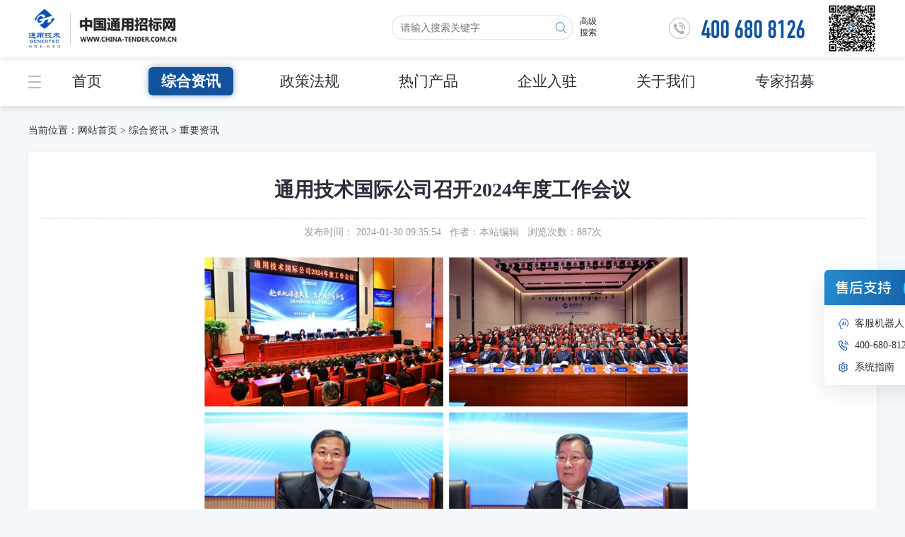

--- FILE ---
content_type: text/html;charset=UTF-8
request_url: https://cgci.china-tender.com.cn/zytz/32881.jhtml
body_size: 14966
content:
<!doctype html>
<html>
<head>
<meta http-equiv="Content-Type" content="text/html; charset=utf-8" />
<meta http-equiv="X-UA-Compatible" content="IE=Edge" />
<meta http-equiv="pragma" content="no-cache">
<meta http-equiv="cache-control" content="no-cache">
<meta http-equiv="X-Frame-Options" content="deny">
<link href="/r/cms/www/web/style/swiper.min.css" type="text/css" rel="stylesheet" />
<link href="/r/cms/www/web/style/global.css" type="text/css" rel="stylesheet" />
<link href="/r/cms/www/web/style/index.css" type="text/css" rel="stylesheet" />
<script type="text/javascript" src="/r/cms/www/web/style/jquery-3.3.1.min.js"></script>
<script src="/r/cms/front.js" type="text/javascript"></script> 
<script type="text/javascript"> 
$(function() { 
  Cms.attachment("","32881","0","attach"); 
  Cms.viewCount("","32881"); 
}); 
</script> 
<title>重要资讯-中国通用招标网</title>
</head>
<body>
<!--Top Begin--> 
	<style>
    .select_107{font-weight:600;background:#11539D;color: #fff!important;border-radius:6px;box-shadow: 0 0px 10px rgba(17,83,157, 0.5);}
  </style>
<script type="text/javascript">
	//前台查询验证
	function checkSearch(){
	  var txtValue = document.getElementById("txtKey").value;
	  if((txtValue=="" || txtValue=="请输入关键字")){
		alert("请输入关键字");
		return false;
	  }
	  return true;
	}
</script>
<!--Top Begin-->
<header>
  <!--Logo Beign-->
  <div class="W1200 Center">
    <div class="Logo"><a href="/"><img src="/r/cms/www/web/images/logo.png" title="中国通用招标网" alt="中国通用招标网"></a></div>
	<span class="DownTxt"><a href="/">中文</a> | <a href="/English/index.jhtml">English</a></span>
	<div class="Top5 Right"><img src="/r/cms/www/web/images/phone.png" title="中国通用招标网" alt="中国通用招标网"></div>
  <!--search begin--> 
    <div class="Search">
		<a href="/search.jspx?dq=&hy=&q=" class="Right">高级<br>搜索</a>
		<form action="/search.jspx" target="_blank">
					<input type="hidden" name="dq"/>
					<input type="hidden" name="hy"/>
					<input class="SeachBtn" id="btnSearch" onclick="return checkSearch()" value="" type="submit">
          <input name="q" placeholder="请输入搜索关键字" type="text" id="txtKey" maxlength="24" autocomplete="off" class="TxtInput Right" />
		  </form>
    </div>
  <!--search End--> 
  <div class="Clear"></div>
  </div>
  <!--Logo end-->
</header>
<!--Top End--> 
<!--menu Begin-->
<div class="navBg">
	<ul class="nav">                                                       
		<li><a href="/" >首页</a></li>
		<li><a href="/zhdongtai/index.jhtml"  title="综合资讯" class="select_107">综合资讯</a>
		 <!--判断是否有子栏目-->
				<ul class="nav_xl">
					<li><a href="/gonggao/index.jhtml"  title="招标资讯 ">招标资讯 </a>
				 <!--判断是否有子栏目-->
						<ul>
							<li><a href="/zbgg/index.jhtml"  title="招标采购公告">招标采购公告</a></li>
							<li><a href="/zgys/index.jhtml"  title="资格预审">资格预审</a></li>
							<li><a href="/bggg/index.jhtml"  title="变更公告">变更公告</a></li>
							<li><a href="/jggg/index.jhtml"  title="结果公告">结果公告</a></li>
						</ul>
					</li>
					<li><a href="/zytz/index.jhtml"  title="重要资讯">重要资讯</a>
				 					</li>
					<li><a href="/dongtai/index.jhtml"  title="政策动向">政策动向</a>
				 					</li>
					<li><a href="/zjzbxczl/index.jhtml"  title="中技招标宣传专栏">中技招标宣传专栏</a>
				 					</li>
				</ul>
		</li>
		<li><a href="/zcfagui/index.jhtml"  title="政策法规" class="select_426">政策法规</a>
		 <!--判断是否有子栏目-->
				<ul class="nav_xl">
					<li><a href="/wgzfdk/index.jhtml"  title="国际金融组织和外国政府贷款">国际金融组织和外国政府贷款</a>
				 					</li>
					<li><a href="/fgjdcp/index.jhtml"  title="机电产品">机电产品</a>
				 					</li>
					<li><a href="/fgzbtb/index.jhtml"  title="招投标(含工程)">招投标(含工程)</a>
				 					</li>
					<li><a href="/fgzfcg/index.jhtml"  title="政府采购">政府采购</a>
				 					</li>
				</ul>
		</li>
		<li><a href="/chanping/index.jhtml"  title="热门产品" class="select_106">热门产品</a>
		 <!--判断是否有子栏目-->
				<ul class="nav_xl">
					<li><a href="/huiyuan.jhtml"  title="通会员">通会员</a>
				 					</li>
					<li><a href="/dzbaohan/index.jhtml"  title="通宝函">通宝函</a>
				 					</li>
					<li><a href="https://cgci.china-tender.com.cn/zjxm/xm/dsj/tbwjwcbfx"  target="_blank" title="通查重">通查重</a>
				 					</li>
					<li><a href="/syxybg/index.jhtml"  title="通信用">通信用</a>
				 <!--判断是否有子栏目-->
						<ul>
							<li><a href="https://cgci.china-tender.com.cn/zjxm/"  target="_blank" title="供应商信用查询">供应商信用查询</a></li>
							<li><a href="https://cgci.china-tender.com.cn/zjxm/"  target="_blank" title="商业信用报告">商业信用报告</a></li>
						</ul>
					</li>
					<li><a href="https://cgci.china-tender.com.cn/crawler/crawler/pcgggl"  target="_blank" title="通标讯">通标讯</a>
				 					</li>
					<li><a href="/tongsudi/index.jhtml"  title="通速递">通速递</a>
				 					</li>
					<li><a href="https://cgci.china-tender.com.cn/zjxm/ananymous/zskwh"  target="_blank" title="标准化园地">标准化园地</a>
				 					</li>
					<li><a href="https://www.china-tender.com.cn/r/cms/www/web/jianshezhong.html"  target="_blank" title="通学院">通学院</a>
				 					</li>
				</ul>
		</li>
		<li><a href="/qiyerz/index.jhtml"  title="企业入驻" class="select_310">企业入驻</a>
		 		</li>
		<li><a href="/jtgsjs.jhtml"  target="_blank" title="关于我们" class="select_9">关于我们</a>
		 <!--判断是否有子栏目-->
				<ul class="nav_xl">
					<li><a href="/jtgsjs.jhtml"  title="集团公司介绍">集团公司介绍</a>
				 					</li>
					<li><a href="/gygjgsjs.jhtml"  title="国际公司介绍">国际公司介绍</a>
				 					</li>
					<li><a href="/zxgsjs.jhtml"  title="中技招标介绍">中技招标介绍</a>
				 					</li>
					<li><a href="/zbptjs.jhtml"  title="招标平台介绍 ">招标平台介绍 </a>
				 					</li>
					<li><a href="/lyjszx.jhtml"  target="_blank" title="交流互动">交流互动</a>
				 					</li>
					<li><a href="/huoban.jhtml"  title="合作伙伴招募">合作伙伴招募</a>
				 					</li>
				</ul>
		</li>
		<li><a href="https://cgci.china-tender.com.cn/zjxm/ananymous/zj/zc"  target="_blank" title="专家招募" class="select_588">专家招募</a>
		 		</li>
	</ul>
</div>
<!--menu End--> 
<!--Top End-->
<div class="W1200 Center Weizhi">
	<!--weizhi begin-->
	<div class="Txt">当前位置：<a href="/">网站首页</a> > <a  href="/zhdongtai/index.jhtml">综合资讯</a> > <a  href="/zytz/index.jhtml">重要资讯</a></div>
	<!--weizhi end-->
</div>	
<div class="W1200 Center">
	<!--jiaoyi begin-->
	<div class="ConBox1" style="min-height:850px;">
	<!--内容 Begin-->
        <h1 class="TxtCenter Padding10 Top15">通用技术国际公司召开2024年度工作会议</h1>
        <div class="Padding10 TxtCenter Gray BorderTopDot Top10">发布时间： 2024-01-30 09:35:54 &nbsp; 作者：本站编辑 &nbsp; 浏览次数：<span id="views"></span>次  </div>
        <div class="Contnet Jknr" style="min-height:500px; padding:0 30px;"><p>&nbsp; &nbsp; &nbsp; &nbsp; &nbsp; &nbsp; &nbsp; &nbsp; &nbsp; &nbsp; &nbsp; &nbsp; &nbsp; &nbsp; &nbsp; &nbsp; &nbsp; &nbsp; &nbsp; &nbsp; &nbsp; &nbsp; &nbsp; &nbsp; &nbsp;<img src="/u/cms/www/202402/06093213of6e.jpg" width="700" alt="" /></p>
<p><span data="font-family: 微软雅黑, &quot;Microsoft YaHei&quot;; font-size: 16px; text-align: justify; text-indent: 2em;">&nbsp; &nbsp; &nbsp; &nbsp;2024年1月30日，通用技术国际公司2024年度工作会议在通用时代中心召开。通用技术集团总经理、党组副书记陆益民，集团领导王旭升，集团办公室、战略部、财务部负责人，集团派驻董监事，国际公司领导班子成员出席会议。公司各职能部室、业务单元、海外片区干部员工及职工代表以现场和视频相结合的方式参会。</span></p>
<p data="padding: 0px; margin: auto; width: 515.953px; text-align: justify; text-indent: 2em; line-height: 2em;"><span data="padding: 0px; margin: 0px; font-family: 微软雅黑, &quot;Microsoft YaHei&quot;; font-size: 16px;">&nbsp; &nbsp; &nbsp; &nbsp;会议以习近平新时代中国特色社会主义思想为指导，首先传达学习了集团2024年度工作会议精神和集团领导讲话精神，播放了公司2023年度重大事件盘点视频。公司董事长、党委书记康虎彪，总经理、党委副书记高瞻分别做讲话和工作报告。会议全面总结了公司2023年党建和经营工作，研判了当前面临的内外部形势，并对2024年工作提出要求。</span></p>
<p data="padding: 0px; margin: auto; width: 515.953px; text-align: justify; text-indent: 2em; line-height: 2em;"><span data="padding: 0px; margin: 0px; font-family: 微软雅黑, &quot;Microsoft YaHei&quot;; font-size: 16px;">&nbsp; &nbsp; &nbsp; &nbsp;2023年，公司&ldquo;一利五率&rdquo;主要指标圆满完成，实现同比大幅提升。集团领导在讲话中对2023年公司取得的成绩给予肯定，向广大干部职工致以新春问候，并要求国际公司持续发挥集团共建&ldquo;一带一路&rdquo;&ldquo;主力军&rdquo;和集团可持续发展&ldquo;主支撑&rdquo;作用，在新时代新征程上展现新作为。会议还表彰了先进单位及个人，公司所属各经营单位现场递交了2024年度党建工作目标责任书、经营管理目标责任书、安全环保质量工作目标责任书和合规承诺书。</span></p>
<p data="padding: 0px; margin: auto; width: 515.953px; text-align: justify;">&nbsp;</p><br>
		</div>
		<ul style="text-align:center; padding:10px;">
            <li><strong>上一篇：</strong><a href="/zytz/32882.jhtml">中技国际招标有限公司召开2024年度工作会议</a></li>
            <li class="Top10"><strong>下一篇：</strong><a href="/zytz/32879.jhtml">集团领导开展节前安全生产检查</a></li>
        </ul>
	<!--内容 Begin-->
	</div>
    <!--jiaoyi end-->
  </div>

  <!--BottomBegin--> 
<footer class="Padding20 Top25">
<div class="W1200 Center">
	<div class="W430 Left">
		<h2>关于我们</h2>
		<p class="Top10">中技国际招标有限公司（以下简称“公司”）成立于1984年，是通用技术集团国际控股有限公司主要经营单位之一，隶属于中央直接管理的国有重要骨干企业中国通用技术（集团）控股有限责任公司，是专业从事采购代理和商务集成等智力服务的中央企业。<a href="https://www.china-tender.com.cn/zxgsjs.jhtml" target="_blank">[更多]</a></p>
	</div>
	<div class="W400 Left TxtCenter">
		<h2>关注我们</h2>
		<div class="Top10"><img src="/r/cms/www/web/images/ma.png"/></div>
	</div>
	<div class=" Right PaddingL20">
		<h2>联系我们</h2>
		<p class="Top10">中国通用招标网<br>
			电       话：400-680-8126<br>
			地       址：北京市丰台区西营街1号院通用时代中心<br>
			工作时间：08:30-11:30 13:00-17:00（工作日）</p>		
	</div>
	<div class="Clear"></div>
	<div class="Link Top20"><h2>友情链接：</h2>
			<a href="http://www.ccgp.gov.cn/" alt="中国政府采购网" title="中国政府采购网" target="_blank" onclick="$.get('/friendlink_view.jspx?id=65')">中国政府采购网</a>
			<a href="http://www.mof.gov.cn/index.htm" alt="财政部" title="财政部" target="_blank" onclick="$.get('/friendlink_view.jspx?id=64')">财政部</a>
			<a href="http://www.ccgp-beijing.gov.cn/" alt="北京市政府采购网" title="北京市政府采购网" target="_blank" onclick="$.get('/friendlink_view.jspx?id=63')">北京市政府采购网</a>
			<a href="http://www.mofcom.gov.cn/mofcom//typt.shtml" alt="商务部业务系统平台" title="商务部业务系统平台" target="_blank" onclick="$.get('/friendlink_view.jspx?id=62')">商务部业务系统平台</a>
			<a href="https://www.gsxt.gov.cn/index.html" alt="国家企业信用信息公示系统" title="国家企业信用信息公示系统" target="_blank" onclick="$.get('/friendlink_view.jspx?id=61')">国家企业信用信息公示系统</a>
			<a href="http://www.sasac.gov.cn/" alt="国务院国有资产监督管理委员会" title="国务院国有资产监督管理委员会" target="_blank" onclick="$.get('/friendlink_view.jspx?id=138')">国务院国有资产监督管理委员会</a>
	</div>
	<div class="TxtCenter">
		<p class="Top15"><p>版权所有© 中技国际招标有限公司  <a href="https://beian.miit.gov.cn/">京ICP备15044998号-2</a>  京公安备案110401300049 京B2-20220358<br>
			地址：北京市丰台区西营街1号院通用时代中心  邮编:100073  <script type="text/javascript" src="//js.users.51.la/21504791.js"></script><br>
			技术支持：<a href="http://www.xinyuan.com.cn" target="_blank">郑州信源信息技术股份有限公司</a></p>
</p>	
	</div>
</div>
</footer>
<div class="fudong">
	<ul class="list">
		<!-- <li><a href="###" class="fico1">人工在线</a></li> -->
		<li><a href='javascript:;' onclick='easemobim.bind({configId: "64f0a5a7-0980-49ab-b23c-fbaba167575b"})' class="fico2">客服机器人</a></li>
		<li><a href="tel:400-680-8126" class="fico3">400-680-8126</a></li>
		<li><a href="/xtzn/index.jhtml" class="fico4">系统指南</a></li>
                <!--<li><a href="/tbr/16944.jhtml" class="fico4">常见问题</a></li>-->
	</ul>
</div>
<script type="text/javascript" src="/r/cms/www/web/style/swiper.min.js"></script>
<script type="text/javascript">
  //---------------swiper2-----------------
  var swiper = new Swiper('.swiper2', {
      pagination: {
        el: '.swiper-pagination',
        clickable: true,
	  },
		//循环播放
		loop : true,
		//自动切换
		autoplay:true,
		//左右按钮
		navigation: {
		nextEl: '.swiper-button-next',
		prevEl: '.swiper-button-prev',
		},
	});
</script>
<script>//智能客服
window.easemobim = window.easemobim || {};
easemobim.config = {
    hide: true,
    autoConnect: false    
};
</script>
<script src='//kefu.easemob.com/webim/easemob.js'></script>
  <!--BottomEnd--> 
	<!-- Initialize Swiper -->
<script type="text/javascript" src="/r/cms/www/web/style/swiper.min.js"></script>
<script type="text/javascript">
  //---------------swiper1-----------------
  var swiper = new Swiper('.swiper2', {
      pagination: {
        el: '.swiper-pagination',
        clickable: true,
	  },
		//循环播放
		loop : true,
		//自动切换
		autoplay:true,
		//左右按钮
		navigation: {
		nextEl: '.swiper-button-next',
		prevEl: '.swiper-button-prev',
		},
	});
	//---------------tab-----------------
</script> 
</body>
</html>


--- FILE ---
content_type: text/css
request_url: https://cgci.china-tender.com.cn/r/cms/www/web/style/index.css
body_size: 25604
content:
@charset "utf-8";
/* Width Style*/
.W1210{width:1210px;}
.W1200{width:1200px;}
.W900{width:900px;}
.W860{width:860px;}
.W800{width:800px;}
.W770{width:770px;}
.W430{width:430px;}
.W400{width:400px;}
.W380{width:380px;}
.W320{width:320px;}
.W280{width:280px;}

/* Top Style*/
header {background:#fff;box-shadow: 0 6px 6px rgba(0,0,0,.05);position: relative;z-index:10;}
.Logo {float:left;line-height: 80px;position: relative;}
.DownTxt{line-height: 80px;font-weight:100;margin-left:20px;display:none;}

/*一级导航*/
.navBg{background: #FFFFFF;box-shadow: 0 6px 6px rgba(0,0,0,.08);position: relative;z-index: 2;}
.nav{width:1200px; margin:0 auto;background:url(../images/ico.png) no-repeat 0 -203px;height:70px;}
.nav > li:nth-child(1){margin-left:40px;}
.nav > li{float:left; text-align:center;margin:0 20px;}
.nav > li a{font-size:21px;color:#2B2D3B;display:block;height:40px;line-height:40px;padding:0 18px;margin: 15px 4px;}
.nav > li a.selected,.nav li a:hover{background:#11539D;font-weight:600;border-radius: 6px;;color: #fff;transition: all 0.5s ease;text-decoration:none;}
/*二级导航*/
.nav > li > ul.nav_xl{width: 150px;background:#fff;position:absolute;display: none;z-index:9999;box-shadow:0 2px 3px #e7e7e7;padding-bottom:20px;border-radius:0 0 5px 5px;margin-left:-10px;}
.nav > li:hover ul.nav_xl { display:block;animation:fadeInDown 0.6s; }
.nav > li > ul.nav_xl>li{ display: inline-block; height:25px; line-height:25px;text-align: center;width: 100%;position: relative;}
.nav > li > ul.nav_xl>li a{color:#666; font-size:16px;font-weight: normal;padding:inherit;}
.nav > li > ul.nav_xl>li a:hover{ background:none;color:#11539D; text-decoration:underline;box-shadow: none;}
.nav > li > ul.nav_xl>li>ul{margin-top:15px;display:none;position: absolute;width: 130px;top: 10px;left:96%;background: #fff;box-shadow:0 2px 3px #e7e7e7;}
.nav > li > ul.nav_xl>li>ul a{margin: 5px auto;padding: 0;}
.nav > li > ul.nav_xl>li:hover ul{display:block;}


.EMenu{height:60px;background:#11539D;box-shadow: 0 6px 6px rgba(0, 0, 0, 0.08);}
.EMenu ul{width:1200px;margin:0 auto;}
.EMenu li {display: inline-block;margin-top: 10px; }
.EMenu li a {color:#fff;line-height:40px; display: inline-block; font-size:18px;min-width:128px;text-align: center;}
.EMenu li .Select{min-width:120px;background:rgba(255,255,255,.1);color: #fff;border-radius: 3px;}


.Weizhi{height:65px;}
.Weizhi .Txt{position: relative;line-height:45px;top:12px;}

/* Form Style*/
.Search {WIDTH:350px;float: right;top: 22px;right:100px;position: relative;}
.Search .TxtInput:hover{border-color:#11539D;width:280px;}
.Search .SeachBtn:hover{background:url(../images/ico.png) no-repeat 5px -125px;}
.TxtInput{border:1px solid #DCDFE3;border-radius: 15px; width:250px; height:30px; line-height:30px; overflow:hidden; text-indent:10px; font-size:14px;transition:all 0.5s; outline: none;}
.SeachBtn{height:30px; width:30px;background:url(../images/ico.png) no-repeat 5px -95px;border:none; z-index:1000;cursor:pointer;border-radius:100px;transition:all 0.5s;outline: none;float:right;margin-left:-100px;z-index:1000;position:relative;}
.Search a{font-size:12px;line-height:140%;margin-left:10px;}

.Search2{width:94%;margin:0px auto;padding:15px 0 10px;}
.Search2 .TxtInput{height:30px;line-height:30px;border: 1px solid #DCDFE3;border-radius: 6px 0px 0px 6px;outline:none;width:100%;}
.Search2 .TxtInput:hover{border-color:#11539D;}
.Search2 .SeachBtn{background:#11539D;color: #fff;border-radius:0 6px 6px 0;box-shadow: 0 0px 10px rgba(17,83,157, 0.5);border:none!important;width:85px;height:34px;}

.Search3 input,.Search3 select{background-color:#fafafa;box-shadow:none;padding:0 10px;border:1px solid #ddd!important;height:34px;border-radius:5px;outline:none;}
.Search3 .SeacheInput{width:180px;}
.Search3 .IndexSeachBtn{background:#11539D;color: #fff;border-radius:5px;box-shadow: 0 0px 10px rgba(17,83,157, 0.5);border:none!important;width:85px;}

/**留言板**/
.infolist-main{margin-top:20px}
.infolist-main form#guestbookForm table tr td{padding:6px 12px;color:#4B5A6D;font-size:14px;}
.infolist-main form#guestbookForm table tr td input{outline:none;width: 200px;height: 28px;border: 1px solid #DBDFE6;border-radius: 6px;}
.infolist-main form#guestbookForm table tr td textarea{outline:none;height: 80px;border: 1px solid #DBDFE6;border-radius: 6px;width: 582px;}
.infolist-main form#guestbookForm table tr td select{outline:none;border: 1px solid #DBDFE6;border-radius: 6px;padding: 6px 6px;width: 205px;}
.guestbook_bnt input{width: 130px!important;height: 36px!important;line-height: 36px;background: #11539D;cursor:pointer;border: none!important;color: #fff;font-size: 16px;}
.guestbook_bnt input:hover{ background:#fa8c00;transition:all ease-in 0.3s;font-weight:600;}
.guestbook_cont{font-size:14px;color:#666; text-align:center;}
.guestbook_cont span{font-size:36px;color:#000;font-weight:600;}
/*留言回复*/
.infolist-main .gb-dl{ padding-bottom:15px; border-bottom:1px #e7e7e7 dotted;}
.infolist-main .gb-dl .gb-dl-tit{ font-size:14px; line-height:30px; margin-bottom:6px;}
.infolist-main .gb-dl .gb-dl-tit span{ color:#ff0000; margin-right:6px; font-size:14px;}
.infolist-main .gb-dl .gb-photo{margin-right:23px;float: left;}
.infolist-main .gb-dl .gb-time{ margin-bottom:6px;}
.infolist-main .gb-dl .gb-time,.infolist-main .gb-dl .gb-txt {width: 365px;float:left;color:#666;font-size:12px;}
.infolist-main .gb-dl .gb-txt{line-height:24px;color:#333;margin-bottom:15px;padding:10px;border:1px #d3efff solid;min-width:500px;max-width:725px;background:#f2faff;border-radius:4px;float: left;}
.infolist-main .gb-dl .gb-txt span.gb-jt{ width:23px; height:17px; background:url(../images/icon-gb-jt.png) 0 0 no-repeat; float:left; margin-top:-28px; z-index:10; position:absolute;}
.infolist-main .gb-dl .gb-txt em{ font-weight:600; color:#333; font-size:14px;}
.infolist-main .gb-dl .relpy{padding:10px;min-width:500px;max-width:725px;background:#fffbf6;border:1px #ffe5c5 solid;border-radius:4px;float: right;}
.infolist-main .gb-dl .relpy_txt{ float:right; width:700px; text-align:right; height:35px; line-height:35px;}


/*login Style*/
.rukou1 li{text-align:center;}
.rukou1 li a{background:#FFF;border: 1px solid #DCDFE3;border-radius:5px;margin:8px 0 20px;height:40px;line-height:40px;font-size:18px;color:#123D9E;transition-duration: 0.6s;display:block;}
.rukou1 i{width:20px;height:20px;display: inline-block;position: relative;top: 2px;margin-right: 8px;}
.rukou1 .ico1{background:url(../images/Sprites.png) 0px -78px no-repeat;}
.rukou1 .ico2{background: url(../images/Sprites.png) 0px -118px no-repeat;}
.rukou1 .on{background:#11539D;color:#fff;border-color:#11539D}
.rukou1 .on>.ico1{background:url(../images/Sprites.png) -40px -78px no-repeat;}
.rukou1 .on>.ico2{background:url(../images/Sprites.png) -40px -118px no-repeat;}

.rukou2 li{margin:10px 0 20px;}
.rukou2 li a{border-radius:4px;height:60px;line-height:60px;background:#fff;border: 1px solid #DCDFE3;font-size:16px;color:#2B2D3B;font-weight:600;transition-duration: 0.6s;display:block;}
.rukou2 li a:hover{border-color:#123D9E;color:#123D9E}
.rukou2 li a:hover .ico1{background:url(../images/Sprites.png) -32px -160px no-repeat;background-color: rgba(17,83,157,1);}
.rukou2 li a:hover .ico2{background:url(../images/Sprites.png) -30px -212px no-repeat;background-color: rgba(17,83,157,1);}
.rukou2 li a:hover .ico3{background:url(../images/Sprites.png) -29px -262px no-repeat;background-color: rgba(17,83,157,1);}
.rukou2 li a:hover .ico4{background:url(../images/Sprites.png) -29px -312px no-repeat;background-color: rgba(17,83,157,1);}
.rukou2 li a:hover .ico5{background:url(../images/Sprites.png) -30px -361px no-repeat;background-color: rgba(17,83,157,1);}
.rukou2 li a:hover .ico6{background:url(../images/Sprites.png) -31px -412px no-repeat;background-color: rgba(17,83,157,1);}

.rukou2 i{width:40px;height:40px;display:block;float:left;margin: 10px 20px;border-radius:100px;transition-duration: 0.6s;}
.rukou2 .ico1{background:url(../images/Sprites.png) 8px -160px no-repeat;background-color: rgba(17,83,157,0.10);}
.rukou2 .ico2{background:url(../images/Sprites.png) 10px -212px no-repeat;background-color: rgba(17,83,157,0.10);}
.rukou2 .ico3{background:url(../images/Sprites.png) 11px -262px no-repeat;background-color: rgba(17,83,157,0.10);}
.rukou2 .ico4{background: url(../images/Sprites.png) 11px -312px no-repeat;background-color: rgba(17,83,157,0.10);}
.rukou2 .ico5{background: url(../images/Sprites.png) 10px -361px no-repeat;background-color: rgba(17,83,157,0.10);}
.rukou2 .ico6{background: url(../images/Sprites.png) 8px -412px no-repeat;background-color: rgba(17,83,157,0.10);}

.rukou3 {margin-top:25px;}
.rukou3 ul{display: flex;justify-content: space-between;}
.rukou3 li{padding: 20px;width: 185px;height: 125px;background: #FFFFFF;box-shadow: 0px 2px 8px 0px rgba(0,0,0,0.06);border-radius: 6px;position:relative;transition:all 0.5s;}
.rukou3 li:hover{margin-top:-3px;box-shadow: 0px 2px 8px 0px rgba(17,83,157,0.8)}
.rukou3 li h2{font-size: 22px;color: #2B2D3B;letter-spacing: 0;line-height: 26px;font-weight: 600;}
.rukou3 li p{font-size: 15px;margin-top:15px;color: #ADB3BC;letter-spacing: 0;line-height: 20px;font-weight: 400;}
.rukou3 li a{font-size: 18px;color: #11539D;letter-spacing: 0;line-height: 18px;font-weight: 500;/* margin-top:50px; */display:inline-block;background:url(../images/ico.png) no-repeat 78px -437px;padding-right:30px;transition:all 0.5s;position: absolute;bottom: 30px;}
.rukou3 li a:hover{background-position:83px -437px;padding-left:5px;}
.rukou3 li:nth-child(1):after,.rukou3 li:nth-child(2):after,.rukou3 li:nth-child(3):after,.rukou3 li:nth-child(4):after,.rukou3 li:nth-child(5):after{position:absolute;content:'';height: 50px;width: 50px;background: url(../images/Sprites.png) no-repeat -130px -115px;right: 20px;bottom: 20px;background-size: 380px;}
.rukou3 li:nth-child(2):after{background-position: -130px -260px;}
.rukou3 li:nth-child(3):after{background-position: -130px -46px;}
.rukou3 li:nth-child(4):after{background-position: -130px -190px;}
.rukou3 li:nth-child(5):after{background-position: -130px -320px;}


/* 新闻轮播 Style*/
.swiper1 .swiper-container{width:100%;height:100%;}
.swiper1 .swiper-slide{background:#fff;display:-webkit-box;display:-ms-flexbox;display:-webkit-flex;display:flex;margin-top: 5px;}
.swiper1 .detail{height:35px;background:rgba(0,0,0,.35);position:absolute;width:100%;bottom:0;color:#fff;opacity:0;transition:opacity .3s .3s;border-radius:0 0 10px 10px;}
.swiper1 .swiper-slide-active .detail{opacity:1}
.swiper1 .detail h3{width:70%;float:left;height:40px;line-height:32px;font-size:14px;font-weight:100!important;overflow:hidden;margin:0 0 0 10px;padding:0}
.swiper1 img{animation-duration:5s;animation-timing-function:linear;animation-fill-mode:forwards;width:380px;height:250px;display:block;border-radius:7px;}
.swiper1 .swiper-pagination{text-align: right;left:auto;right:5px;border-radius:7px;}
.swiper1 .swiper-pagination-bullet{width:10px;height:10px;background:#fff;opacity:.7}
.swiper1 .swiper-pagination-bullet-active{background:#11539D;width:18px;border-radius:100px;opacity:.9}

/*banner焦点图*/
.swiper2 {height:400px;}
.swiper2 .swiper-pagination-bullet{width:30px;height:5px;border-radius: 0;}
.swiper2 .swiper-pagination-bullet-active{background:#11539D;}
.swiper2 .swiper-slide{animation-duration:5s;animation-timing-function:linear;animation-fill-mode:forwards;height:400px;display:block;}
.swiper2 .swiper-button-prev{background: url(../images/bn-arrows.png) 3px 0 no-repeat;width:20px;height:20px;opacity:0.4;}
.swiper2 .swiper-button-next{background: url(../images/bn-arrows.png) -25px 0 no-repeat;width:20px;height:20px;opacity:0.4;}
.swiper2 .swiper-button-prev:hover,.swiper2 .swiper-button-next:hover{opacity:1;}
.swiper2 .swiper-slide .Txt1 h3{font-size: 56px;color: #FFFFFF;line-height: 50px;font-weight: 600;padding-top:70px;}
.swiper2 .swiper-slide .Txt1 .p1,.Txt1 .p2{font-family: PingFangSC-Regular;font-size: 32px;color: #FFFFFF;line-height: 35px;padding-top:30px;}
.swiper2 .swiper-slide .Txt1 .p2{font: 500 24px/100% microsoft yahei;}
.swiper2 .swiper-slide .Txt1 .btn1 a{width:120px;line-height: 40px;background: #FFFFFF;border-radius: 4px;font-size: 18px;color: #11539D;text-decoration: none;display: block;text-align: center;margin-top: 30px;}

/* 中技招标宣传 Style*/
.swiper3 .swiper-container{width:100%;height:100%;}
.swiper3 .swiper-slide{background:#fff;display:-webkit-box;display:-ms-flexbox;display:-webkit-flex;display:flex;margin-top: 5px;border-radius:6px;}
.swiper3 .detail{height: 40px;width:100%;bottom:0;color: #333;transition:opacity .3s .3s;}
.swiper3 .swiper-slide-active .detail{opacity:1}
.swiper3 .detail h3{height:40px;line-height: 40px;font-size:14px;overflow:hidden;margin: 0;padding:0}
.swiper3 img{animation-duration:5s;animation-timing-function:linear;animation-fill-mode:forwards;width:290px;height:155px;display:block;border-radius:6px;}
.swiper3 .swiper-pagination{border-radius:7px;top: 10px;height: 20px;}
.swiper3 .swiper-pagination-bullet{width:10px;height:10px;background:#fff;opacity:.7}
.swiper3 .swiper-pagination-bullet-active{background:#11539D;width:18px;border-radius:100px;opacity:.9}

/* 采购与供应链数字化解决方案 Style*/
.fangan{height:250px;padding:0px 5px}
.fangan .swiper-slide{height:240px;background:rgba(255,255,255,1);box-shadow: 0px 2px 8px 0px rgba(0,0,0,0.06);border-radius: 6px;transition: all .5s;}
.fangan .swiper-slide:hover{background:#11539D;}
.fangan .swiper-slide:hover p,.fangan .swiper-slide:hover h2,.fangan .swiper-slide:hover a{color:#fff;}
.fangan .swiper-slide:hover .ico{background:#fff;}
.fangan .swiper-button-prev,.fangan .swiper-button-next,.qiye .swiper-button-prev,.qiye .swiper-button-next,.huoban .swiper-button-prev,.huoban .swiper-button-next{height:30px;width:15px;background:url(../images/ico.png) 3px -498px no-repeat rgba(17, 83, 157,0.15);border-radius: 0 100px 100px 0;left:4px;top:50%;transition: all .5s;}
.fangan .swiper-button-next,.qiye .swiper-button-next,.huoban .swiper-button-next{transform: scaleX(-1);left:auto;right:5px;transition: all .5s;}
.fangan .swiper-button-next:hover,.qiye .swiper-button-next:hover,.huoban .swiper-button-next:hover,.fangan .swiper-button-prev:hover,.huoban .swiper-button-prev:hover,.qiye .swiper-button-prev:hover{background-color:rgba(17, 83, 157,1);}
/* 入驻企业 Style*/
.qiye{padding:0 5px;height:75px;}
.qiye .swiper-slide{height: 65px;background: #FFFFFF;box-shadow: 0px 2px 8px 0px rgba(0,0,0,0.06);border-radius: 6px;display:flex ;align-items: center;justify-content: center; }
.qiye .swiper-slide img{width:160px;}

/* 战略合作伙伴 Style*/
.huoban{padding:0 5px;height:160px;}
.huoban .swiper-slide{height: 65px;background: #FFFFFF;box-shadow: 0px 2px 8px 0px rgba(0,0,0,0.06);border-radius: 6px;display:flex ;align-items: center;justify-content: center; }
.huoban .swiper-slide img{width:160px;}

/* Title Style*/
.Title1{height:55px;width:100%;line-height: 50px;}
.Title1 a,.Title1{font-size: 21px;font-weight: 600;color: #333;}
.Title1 em{color:#999;font-size: 16px;font-weight: 200;margin:0 0 0 10px;font-style: normal;}


.Title2{height:20px;}
.Title2 h2{display:inline-block;font-size:16px;line-height:16px;color:#2B2D3B;position: relative;}

.Title3{height:40px;border-bottom: 1px solid #eee;}
.Title3 h2{display: inline-block;font-size: 16px;line-height:36px;height:36px;color:#123D9E;position: relative;text-indent: 15px;}
.Title3 h2::before{content:'';position: absolute;width:3px;height: 16px;background:#123D9E;left: 0;top:10px;}

.Title4{height:50px;background:url(../images/zjzb_logo.png) no-repeat;}

.ConBox1{padding:10px 15px;background: #FFFFFF;box-shadow: 0px 2px 8px 0px rgba(0,0,0,0.06);border-radius: 6px;}
.More01 a{color: #888;font-size:14px;padding-right:10px;position: relative;top:1px;z-index: 1000;background:url(../images/ico.png) 23px -165px no-repeat;font-weight: 100;}
.More01 a:hover{text-decoration:none;color:#123D9E;background:url(../images/ico.png) 23px -185px no-repeat;}

.More02 a{border:1px solid #eee; height:31px; line-height:31px; text-align:center; color:#555; display:block;transition:all 1s; border-radius:3px;}
.More02 a:hover{text-decoration:none; background:#ddd; color:#333;border:1px solid #ddd;}

/** List Style**/
.List1 ul{margin:0;padding:0;}/*文字列表样式*/
.List1 li{padding: 5px 0px 5px 12px;display:block;position: relative;}
.List1 li::before{position:absolute;content:'';top: 15px;left:0;height:4px;width:4px;background:#ccc;border-radius:100px;}
.List1 li,.List1 li a{font-size:14px;}
.List1 .date{width:80px;float:right;color:#999;}

.List2 ul{margin:0;padding:0;}/*公告列表样式*/
.List2 li{padding:13px 4px 12px 12px;display:block; position: relative;transition:all .6s;}
.List2 li::before{position:absolute;content:'';top:21px;left:0;height:4px;width:4px;background:#ccc;border-radius:100px;}
.List2 li:nth-child(even){background-color:#f9f9f9;}
.List2 li:hover{padding-left:20px;background:#EDF4F8;cursor:pointer;}
.List2 a:hover{text-decoration:none;}
.List2 p{color:#999;}

/** List Style**/
.List3 .ico{width:80%;height:60px;line-height:60px;margin:10px auto;text-align:center;background:#FFFFFF;border-radius: 6px;}
.List3 .ico img{width:68%;}
.List3 h2{font-size:16px;color: #2B2D3B;text-align: center;line-height: 20px;}
.List3 p{font-size: 12px;color: #666;letter-spacing: 0;line-height: 22px;width:86%;margin:10px auto;}
.List3 a{font-size: 14px;color: #11539D;text-align: center;line-height:45px;border-top: 1px solid #E2ECF7;display:block;width:86%;position: absolute;bottom:0;left: 7%;}


/** List Style**/
.List4{margin-top: 15px;padding:0;display: flex;flex-direction: row;flex-wrap: wrap;align-content: center;align-items: center;justify-content: flex-start;}/*企业入驻列表样式*/
.List4 a{height: 65px;padding:5px 0;transition: all 0.5s ease;box-shadow: 0px 2px 8px 0px rgba(0,0,0,0.06);border-radius: 6px;display:flex;align-items: center;justify-content: center;margin: 15px;width: 200px;overflow: hidden;}
.List4 a:hover{background:#11539D;box-shadow: 0px 2px 8px 0px rgba(0,0,0,0.16)}
.List4 img{width:180px;border-radius: 6px;}


/**会员服务**/
.VipBanner{height:250px;background:url(../images/vip.png) top center no-repeat;}
.service-list{border-top:solid #ECF2F9 1px;border-left:solid #ECF2F9 1px;color:#555555;font-size:14px}
.service-list tr th{border-right:solid #ECF2F9 1px;border-bottom:solid #ECF2F9 1px;padding:20px}
.service-list tr td{border-right:solid #ECF2F9 1px;border-bottom:solid #ECF2F9 1px;height:50px;padding: 10px 20px;text-align:center;font-size: 16px;line-height: 150%;}
.confirm-icon,.close-icon{position:relative;}
.confirm-icon:after{position:absolute;content:'';width:32px;height:32px;display:inline-block;background:url("../images/Sprites.png") no-repeat -94px -254px;top: -3px;right: -5px;}
.close-icon:after{position:absolute;content:'';width:32px;height:32px;display:inline-block;background:url("../images/Sprites.png") no-repeat -94px -294px;top: -3px;right: -5px;}
.Vip1,.Vip2,.Vip3{width: 200px;position:relative;text-indent:65px;text-align:left;}
.Vip1{width: 180px!important;}
.Vip3{width: 220px;}
.Vip1:before,.Vip2:before,.Vip3:before{position:absolute;content:'';height:40px;width:40px;background:url(../images/Sprites.png) no-repeat -100px -80px; top:30px; left:30px;}
.Vip1 .money,.Vip2 .money,.Vip3 .money{font-size: 30px;color: #EE5D5D;letter-spacing: 0;line-height: 24px;font-weight: 900;}
.Vip1 p,.Vip2 p,.Vip3 p{margin-top:10px;}
.Vip1 .BuyBtn,.Vip2 .BuyBtn,.Vip3 .BuyBtn{font-size:16px;width: 110px;height: 30px;border: 1px solid #DCDFE3;border-radius: 15px;display:block;margin: 0 auto;text-indent: initial;text-align: center;line-height: 30px;}
.Vip1 .BuyBtn:hover,.Vip2 .BuyBtn:hover,.Vip3 .BuyBtn:hover{border-color:#11539D;background:#11539D;color: #fff;transition: all 0.5s ease;text-decoration:none;}
.Vip2:before{background-position:-100px -140px;}
.Vip3:before{background-position:-100px -200px;}

/**baohan style**/
.baohan-login1,.baohan-login2{padding:80px 550px 0 40px;height:400px;background: url(../images/baohan-bg1.png) no-repeat right 50px top 50px;}
.baohan-login2{background-image: url(../images/baohan-bg0.png) ;}
.baohan-login1 a,.baohan-login2 a{margin-top:50px;background: #11539D; border-radius: 6px;width:100px;line-height:40px;text-align: center;font-size: 20px;font-weight:600;color: #FFFFFF;display: inline-block;}
.baohan-login1 a:hover,.baohan-login2 a:hover{box-shadow:0 0px 10px rgba(17,83,157, 0.5);}
.baohan-desc{margin:40px auto 0;padding:0 450px 0 50px ;width:610px;height: 200px;background:url(../images/baohan-bg2.png) no-repeat;}
.baohan-desc h1{padding-top: 45px;}
.baohan-desc p{margin-top: 10px;}
.baohan-title h1{text-align: center;margin: 50px 0 50px;position: relative;}
.baohan-title h1::after{position:absolute;content:'';width: 50px;height: 5px;display:inline-block;background: #11539D;bottom: -15px;left: 48%;border-radius: 100px;}
.baohan{width:100%;display: flex;justify-content: space-evenly;padding-bottom: 50px;}
.baohan li{position:relative;width:320px;height: 240px;padding:15px;overflow: hidden;box-shadow: 0px 2px 20px 0px rgba(0,0,0,0.15);display: flex;flex-direction: column;border-radius: 10px;align-items: center;cursor: pointer;}
.baohan li span{display:block;width: 320px;height: 240px;overflow: hidden;border-radius: 10px;}
.baohan li img{width: 320px;height: 240px;overflow: hidden;border-radius: 10px;transition: all 0.5s ease;}
.baohan li:hover img{transform: scale(1.08);}
.baohan li:hover a{font-weight: 600;}
.baohan li>p{display:block;position: absolute;bottom: 15px;background: rgba(0,0,0,0.4);width: 320px;text-align: center;height: 45px;border-bottom-left-radius: 10px;border-bottom-right-radius: 10px;}
.baohan li>p>a{font-size: 18px;line-height: 45px;color: #fff;}


/** WebSite Bottom Style**/

.DaoHangBox{padding:25px;}
.DaoHangBox select{WIDTH:244px;  HEIGHT: 32px;  margin: 0 20px; text-align: center;border-radius: 6px;}

.Link{border-top: 1px solid rgba(255,255,255,.1);height: 1px;overflow: hidden;}
.Link h2{float:left;font-size: 16px;}
footer{background:#003A81; padding:30px 0; color:rgba(255,255,255,.6);}
footer a{color:rgba(255,255,255,.6);margin-right: 10px;}
footer a:hover{color:rgba(255,255,255,1);}
footer h2{color:rgba(255,255,255,1);}
footer p{line-height: 220%;}

/****网页浮动菜单****/
.fudong{display: block;right:42.5%; margin-right: -600px;position:fixed;bottom:175px;z-index:1000;width: 170px;background: #FFFFFF;box-shadow: 0px 8px 30px 0px rgba(0,0,0,0.1);border-radius: 6px;}
.fudong:before{position:absolute;z-index:101;content:'';height:50px;width:170px;background:url(../images/Sprites.png) no-repeat -310px 0;}
.fudong .list{margin-top:50px;padding:10px 20px;}
.fudong .list li{padding:5px 0;}
.fudong .list li .fico1{display:inline-block;background: url(../images/ico.png) no-repeat 0 -286px;text-indent: 23px;}
.fudong .list li .fico2{display:inline-block;background: url(../images/ico.png) no-repeat 0 -316px;text-indent: 23px;}
.fudong .list li .fico3{display:inline-block;background: url(../images/ico.png) no-repeat 0 -346px;text-indent: 23px;}
.fudong .list li .fico4{display:inline-block;background: url(../images/ico.png) no-repeat 0 -376px;text-indent: 23px;}
#img img{border-radius:6px;}

/** Two Columns Style **/
.LmTitle{background: url("../images/Sprites.png")0 0 no-repeat ;display: block; height:46px; box-shadow:0 0px 10px rgba(17,83,157, 0.5);}
.LmTitleEn{background: url("../images/Sprites.png") -290px 0 no-repeat ;display: block; height:46px; box-shadow:0 0px 10px rgba(17,83,157, 0.5);}
.list>ul {padding-bottom:20px;}
.list>ul>li {width:100%;margin:0 auto;position: relative;}
.list>ul>li::after{position:absolute;content:'';top: 17px;right: 10px;height: 8px;width: 8px;border-right: 1px solid #888;border-top: 1px solid #888;transform: rotate(45deg);}
.list>ul>li a[class=title] {width:100%;text-indent:10px;height:42px;line-height:42px;padding:0;border-bottom:1px solid #eee;display:block;font-size:16px;position:relative;margin-top:5px;}
.list>ul>li a:hover[class=title] {color:#11539D;text-decoration:none;background-position:220px -174px;}
.list>ul>li a[class=title]>span {position:absolute;right:10%;}
.list-se {display:block;}
.list-se>li {position:relative;width:90%;margin:0 auto;}
.list-se>li::before{position:absolute;content:'';top: 8px;left:0px;height:4px;width:4px;background:#ccc;border-radius:100px;}
.list-se>li>a {height:22px;text-indent:15px;line-height:22px;display:block;font-size:14px;color:#888;margin-top:10px;}
.list-se>li>a:hover {color:#11539D;text-decoration:none;}


.Content{padding:20px 20px;line-height:180%; font-size:16px;}
.Contnet p,.Contnet div,.Content span,.Content div>a{word-break:break-all;word-wrap:break-word; font-size:16px;line-height:180%!important; font-size:16px!important; font-family:"Microsoft Yahei Font","微软雅黑"!important;}
.Contnet p{line-height:180%; font-size:16px;margin-top:8px!important;margin-bottom:8px!important;}
.Contnet table{width:90%!important;height:auto;margin:15px auto;border-top:1px solid #ddd;border-right:1px solid #ccc;}
.Contnet table td{border-left:1px solid #ccc;border-bottom:1px solid #ccc;padding:0 10px;}
.Contnet a{color:blue!important;font-size:16px!important;text-decoration:underline;}



.fenye a {background: #fff;border: 1px solid #eee;display: inline-block;padding: 5px 15px; transition: all 1s cubic-bezier(0.175, 0.885, 0.32, 1) 0s; cursor:pointer;}
.fenye a:hover{border: 1px solid #11539D;background:#11539D;color:#fff;}

